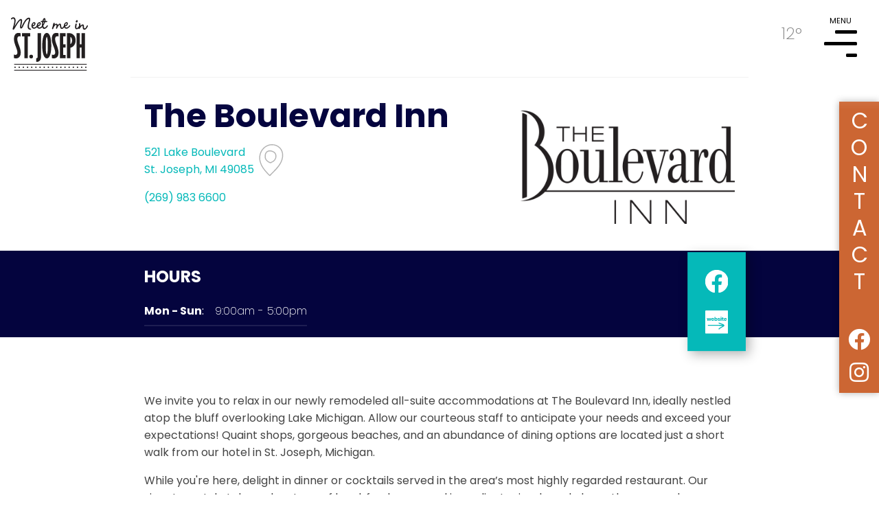

--- FILE ---
content_type: text/html; charset=utf-8
request_url: https://stjoetoday.com/member/the-boulevard-inn
body_size: 6703
content:
<!DOCTYPE html>
<html xml:lang="en-gb" lang="en-gb" >
<head>
<meta name="viewport" content="initial-scale=1, maximum-scale=1">
<link href="https://fonts.googleapis.com/css?family=Poppins:200,400,400i,700|Sacramento&display=swap" rel="stylesheet">
<base href="https://stjoetoday.com/member/the-boulevard-inn" />
	<meta http-equiv="content-type" content="text/html; charset=utf-8" />
	<meta name="keywords" content="events, beach, map, swmichigan, market, antiques, carousel, bluff, fun, information" />
	<meta name="description" content="The Welcome Center hosts a number of resources that can keep you informed about upcoming events, area attractions, local businesses, and much more. Grab an area map so you are sure to find all of the great shops and restaurants. Looking for a recommendation on where to eat, shop or play? Our staff members are happy to tell you about the great options in our area." />
	<title>The Boulevard Inn</title>
	<link href="/templates/sjtoday/favicon.ico" rel="shortcut icon" type="image/vnd.microsoft.icon" />
	<link href="https://stjoetoday.com/modules/mod_ccsubscribe/assets/css/style.css" rel="stylesheet" type="text/css" />
	<link href="https://stjoetoday.com/modules/mod_darksky/assets/css/style.css" rel="stylesheet" type="text/css" />
	<script src="https://stjoetoday.com/modules/mod_ccsubscribe/assets/js/script.js" type="text/javascript"></script>
	<script src="https://stjoetoday.com/modules/mod_darksky/assets/js/script.js" type="text/javascript"></script>

<link rel="stylesheet" href="/templates/sjtoday/css/template.css" type="text/css" />
<link rel="stylesheet" href="/templates/sjtoday/css/menu.css" type="text/css" />
  <!-- Google Tag Manager -->
  <script>(function(w,d,s,l,i){w[l]=w[l]||[];w[l].push({'gtm.start':
  new Date().getTime(),event:'gtm.js'});var f=d.getElementsByTagName(s)[0],
  j=d.createElement(s),dl=l!='dataLayer'?'&l='+l:'';j.async=true;j.src=
  'https://www.googletagmanager.com/gtm.js?id='+i+dl;f.parentNode.insertBefore(j,f);
  })(window,document,'script','dataLayer','GTM-NNB6D35');</script>
  <!-- End Google Tag Manager -->


</head>

<body class='member no_hero'>
	<div class='top_nav_bg_DELETETOUSE'>
	</div>
	<div class='hide_on_scroll' id='top_nav'>
		<div id='hamburger_and_weather'>
			<div id='weathertop'>
				<div class='weather_quick_wrap'>
	<a href='/other-information/weather' title='Weather' alt='Weather'>
				<canvas id="icononlyicon" width="64" height="64"></canvas>
		<p>12&#176;</p>
		
	</a>
</div>
<script>
	var icononlyskycons = new Skycons({"color": "white"});
	icononlyskycons.add("icononlyicon", "");
	icononlyskycons.play();
</script> 
			</div>
			<div id='hamburger' id='menu'>
				<div class='burger_wrap'>
					<div id="burger_text">MENU</div>
					<div class='burger_line' id='burger_line_top'></div>
					<div class='burger_line' id='burger_line_middle'></div>
					<div class='burger_line' id='burger_line_bottom'></div>
				</div>
			</div>
		</div>
	</div>
	<div id='mobile_menu_wrap'>
		<a id='close_mobile_menu' href='#' aria-label='Close Menu' aria-controls='menu' role='navigation'>X</a>
		<form method='GET' action='/search' id='mobile_search'>
			
			<input name='searchterm' id='mobile_searchterm' placeholder='search' type='text' required/>
			<label for='mobile_searchterm'>Search:&nbsp;&nbsp;</label>
		</form>
		<ul class="nav menu nav-pills mod-list">
<li class="item-101 default"><a href="/" >Home</a></li><li class="item-114"><a href="/events" >Events</a></li><li class="item-116 deeper parent"><span class="nav-header ">Eat</span>
<ul class="nav-child unstyled small"><li class="item-238"><a href="/eat/beer-wine-spirits" >Beer, Wine &amp; Spirits</a></li><li class="item-119"><a href="/eat/cafes-bakeries" >Cafes &amp; Bakeries</a></li><li class="item-120"><a href="/eat/restaurants" >Restaurants</a></li><li class="item-121"><a href="/eat/sweet-treats" >Sweet Treats</a></li><li class="item-135"><a href="/eat/all-eating" >All Eating</a></li></ul></li><li class="item-117 deeper parent"><span class="nav-header ">Shop</span>
<ul class="nav-child unstyled small"><li class="item-122"><a href="/shop/antiques" >Antiques</a></li><li class="item-123"><a href="/shop/books-novelties-toys" >Books, Novelties &amp; Toys</a></li><li class="item-124"><a href="/shop/boutiques-accessories" >Boutiques &amp; Accessories</a></li><li class="item-125"><a href="/shop/furnishings-home-decor" >Furnishings &amp; Home Decor</a></li><li class="item-181"><a href="/shop/general-store" >General Store</a></li><li class="item-126"><a href="/shop/specialty-shops" >Specialty Shops</a></li><li class="item-136"><a href="/shop/all-shopping" >All Shopping</a></li></ul></li><li class="item-115 deeper parent"><span class="nav-header ">Stay</span>
<ul class="nav-child unstyled small"><li class="item-127"><a href="/stay/bed-breakfasts" >Bed &amp; Breakfasts</a></li><li class="item-465"><a href="/stay/campgrounds" >Campgrounds</a></li><li class="item-128"><a href="/stay/hotels" >Hotels</a></li><li class="item-129"><a href="/stay/vacation-rentals" >Vacation Rentals</a></li><li class="item-137"><a href="/stay/all-stay" >All Stay</a></li></ul></li><li class="item-118 deeper parent"><span class="nav-header ">Play</span>
<ul class="nav-child unstyled small"><li class="item-130 deeper parent"><span class="nav-header ">Area Services</span>
<ul class="nav-child unstyled small"><li class="item-134"><a href="/play/area-services/advertising-marketing" >Advertising &amp; Marketing</a></li><li class="item-220"><a href="/play/area-services/animal-services" >Animal Services</a></li><li class="item-222"><a href="/play/area-services/community-non-profit" >Community Non-Profit</a></li><li class="item-223"><a href="/play/area-services/contractors-manufacturing" >Contractors &amp; Manufacturing</a></li><li class="item-224"><a href="/play/area-services/education" >Education</a></li><li class="item-225"><a href="/play/area-services/employment" >Employment</a></li><li class="item-221"><a href="/play/area-services/financial-insurance-legal-services" >Financial, Insurance &amp; Legal Services</a></li><li class="item-227"><a href="/play/area-services/health-medical-services" >Health &amp; Medical Services</a></li><li class="item-229"><a href="/play/area-services/places-of-worship" >Places of Worship</a></li><li class="item-228"><a href="/play/area-services/professional-services" >Professional Services</a></li><li class="item-230"><a href="/play/area-services/real-estate-real-estate-development" >Real Estate &amp; Real Estate Development</a></li><li class="item-231"><a href="/play/area-services/salons-spas" >Salons &amp; Spas</a></li><li class="item-232"><a href="/play/area-services/tourism-area-information" >Tourism &amp; Area Information</a></li><li class="item-233"><a href="/play/area-services/wedding-events" >Wedding &amp; Events</a></li><li class="item-226"><a href="/play/area-services/wellness-fitness" >Wellness &amp; Fitness</a></li></ul></li><li class="item-131"><a href="/play/arts-museums" >Arts &amp; Museums</a></li><li class="item-237"><a href="/play/attractions-entertainment" >Attractions &amp; Entertainment</a></li><li class="item-182"><a href="/play/farm-stands-u-pick" >Farm Stands &amp; U-Pick</a></li><li class="item-132 deeper parent"><span class="nav-header ">Outdoor Recreation</span>
<ul class="nav-child unstyled small"><li class="item-133"><a href="/play/outdoor-recreation/beaches" >Beaches</a></li><li class="item-234"><a href="/play/outdoor-recreation/boating-fishing-marinas" >Boating, Fishing &amp; Marinas</a></li><li class="item-235"><a href="/play/outdoor-recreation/golf-courses" >Golf Courses</a></li><li class="item-236"><a href="/play/outdoor-recreation/parks" >Parks</a></li><li class="item-206"><a href="/play/outdoor-recreation/water-sports" >Wheel &amp; Water Rentals</a></li></ul></li><li class="item-138"><a href="/play/all-play" >All Play</a></li></ul></li><li class="item-139 deeper parent"><span class="nav-header ">Other Information</span>
<ul class="nav-child unstyled small"><li class="item-140"><a href="/other-information/become-a-member" >Become a Member</a></li><li class="item-141"><a href="https://mailmax.pageflip.site/editions/MMSS84324" target="_blank" rel="noopener noreferrer">Download our Summer Guide</a></li><li class="item-142"><a href="/other-information/vendor-information" >Vendor Information</a></li><li class="item-143"><a href="/other-information/gift-cards" >Gift Cards</a></li><li class="item-144"><a href="/other-information/welcome-center" >Welcome Center</a></li><li class="item-145"><a href="https://stjoetoday.com/images/SJT_Events/DirectoryMap/ST250060_2025-Downtown-Map_v9.pdf" target="_blank" rel="noopener noreferrer">PDF Downtown Map &amp; Directory</a></li><li class="item-349"><a href="https://swmichigan.org/images/guides/Pet_Friendly_Guide.pdf" target="_blank" rel="noopener noreferrer">Pet Friendly</a></li><li class="item-146"><a href="/other-information/blog" >Blog</a></li><li class="item-147"><a href="/other-information/weather" class=" empty">Weather</a></li><li class="item-271"><a href="/other-information/about-us" >About Us</a></li><li class="item-288"><a href="/other-information/donate" >Donate</a></li></ul></li></ul>

		<div id='menuweather'>
			
		</div>
	</div>
	<div id='uw_wrap'>
		<div class='hide_on_scroll' id='topnav_background'></div>
		<div class='hide_on_scroll' id='homelink_wrap'>
			<a id='home_link' href='/'>HOME</a>
		</div>
		
		
		 
		
		
		<div class='component_wrap com_sjevents'>
		<div id="system-message-container">
	</div>

							


<style>

	#crowdriff {
		background: var(--darkblue);
	}
	.member-entry {
		overflow:hidden;
	}
	.member-entry .contain, .member_events_wrap {
		max-width:90ch;
	}
	div.hours_extra {
		margin-top:1rem;
	}
	.day_row {
		display:flex;
		font-size:1rem;
		border-bottom: 2px solid rgba(255,255,255,0.1);
		padding-bottom: 0.5rem;
		margin-top: 0.5rem;
	}
	.day_row span {
		font-weight:200;
	}
	.day_row .days_label {
		font-size:1.0rem;
		font-weight:bold;
	}
	.hours_info {
		margin-left:1rem;
	}
	.hours_info.closed {
		opacity:0.5;
	}
	.member_info_top {
		margin-top:7rem;
		border-top: 1px solid #eee;
		padding-top:2rem;
		margin-bottom:0;
		padding-bottom:0;
	}
	.member_title_logo {
		display:flex;
	}
	.member_title_logo h1 {
		line-height:1;
		color:var(--darkblue);
		font-size:3rem;
		margin:0;
	}
	.member_title_logo .logo, .member_title_logo h1 {
		/* width:50%; */
		flex-shrink:1;
	}
	.member_title_logo .logo {
		padding-left:2rem;
	}
	.business_hours_and_social {
		background:var(--darkblue);
		color:white;
	}
	img.member_info_logo {
		max-width: 100%;
	}
	.member_description {
		padding-top:4rem !important;
	}
	.hours {

		margin-right:2rem;
	}
	.hours h1 {
		margin-top:0;
		text-transform:uppercase;
	}
	.business_hours_and_social .contain {
		display:flex;
		position:relative;
		justify-content: space-between;
		align-items:center;
		margin:2rem auto;
		margin-bottom:0;
		padding-bottom:0;
	}
	.social_section {
		color:white;
		background:var(--lightblue);
		padding:1rem;
		margin-left: auto;
	}
	.social_section {
		display:flex;
		flex-direction:column;
		transform:scale(1.6);
		box-shadow: 3px 3px 10px rgba(0, 0, 0, 0.3);
		margin-right: 1rem;
	}
	.social_section a {
		color:white;
		
	}
	.social_section .external_link {
		width:1.3rem;
		height:1.3rem;
		display:block;
		background-size:contain;
		background-repeat:no-repeat;
		background-position:center;
		text-indent:-9999px;
		margin-top:1rem;
	}
	.social_section .external_link.facebook {
		background-image:url(/images/icons/svg/Facebook.svg);
	}
	.social_section .external_link.twitter {
		background-image:url(/images/icons/svg/Twitter.svg);
	}
	.social_section .external_link.instagram {
		background-image:url(/images/icons/svg/Instagram.svg);
	}
	.social_section .external_link.member_website {
		background-image:url(/images/icons/svg/website.svg);
	}
	a.external_link:first-child {
		margin-top:0;
	}
	.social_section {
		display: flex;
		flex-direction: column;
		/* position: absolute;
		right: 1rem;
		transform: translateY(-26%); */
		
	}
	.social_section .external_link {
		transition:all 0.3s ease;
	}
	.social_section .external_link:hover {
		transform:scale(1.1);
	}
	
	.noevents {
		text-align:center;
	}
	.address_and_phone {
		display:flex;
		justify-content:space-betweem;
		justify-content: space-around;
		flex-direction: column;
		margin-top:1rem;
	}
	.contact {
		margin-top:1rem;
	}
	.map_icon {
		width:3rem;
		height:3rem;
		background-image:url('/images/icons/svg/map pin.svg');
		background-size:contain;
		background-repeat:no-repeat;
			filter: brightness(0.7);
			margin-right:1rem;
	}
	a.directions_link {
		display: flex;
	}


	

	@media screen and (min-width:930px) {
		.social_section {
			margin-right:0rem;
		}
	}
</style>
<div class='desktop_spacer'></div>




	<div class='member-entry ' itemscope itemtype="http://schema.org/Business">
		<div class='member_info_top contain'>
			<div class='member_title_logo'>
				<div><h1><span itemprop='name'>The Boulevard Inn</span></h1>
				<div class='address_and_phone'>
								
				<div class='address'>
						<a class='directions_link' target='_blank' href='https://www.google.com/maps/place/The+Boulevard+Inn+%26+Bistro/@42.1078064,-86.4865959,17z/data=!3m1!4b1!4m8!3m7!1s0x8810c6a6b2f229b1:0x3170aeee0c7bfe3d!5m2!4m1!1i2!8m2!3d42.1078024!4d-86.4844072'>
							<div class='address_wrap'>
								521 Lake Boulevard<br>
								St. Joseph, MI 49085							</div>
							<div class='map_marker_wrap'>
								<div class='map_icon'></div>
							</div>
						</a>
				</div>

				

				<div class='contact'>
											<a class='telephone' target='_blank' href='tel:(269) 983 6600'>
							
							<span>(269) 983 6600</span>
						</a>
									</div>

				<div class='contact'>

										
				</div>
				
			</div>
				</div>
				<div class='logo'>
										<a class='logolink' href='https://swmichigan.org/member/the-boulevard-inn'><img alt='The Boulevard Inn Logo' class='member_info_logo' src='/images/Logos/Boulevard_Inn_logo_2016-BLACK.jpg'/></a>
										
				</div>
				
								
			</div>
			<input type="hidden" id="memberID" value="315">
				<input type="hidden" id="storeType" value="member">
			
			

		</div> <!-- end member info top -->
		
		
		<section class='business_hours_and_social'>
			<div class='contain'>
				<div class='hours'>
					<h1>Hours</h1>
					<div class='day_row'><span class='days_label'>Mon - Sun</span>: <span class='hours_info'>9:00am - 5:00pm</span></div><!-- end day row--><div class='hours_extra'></div>				</div>
				<div class='social_section'>
										<a class='external_link facebook' target='_blank' href='https://www.facebook.com/theboulevardinn'>facebook</a>
																									<a class='external_link member_website' target='_blank' href='https://swmichigan.org/member/the-boulevard-inn'>website</a>
									</div>
			</div>
		</section>

		

				<div class='member_description contain'>
			<p>We invite you to relax in our newly remodeled all-suite accommodations at The Boulevard Inn, ideally nestled atop the bluff overlooking Lake Michigan. Allow our courteous staff to anticipate your needs and exceed your expectations! Quaint shops, gorgeous beaches, and an abundance of dining options are located just a short walk from our hotel in St. Joseph, Michigan.</p>
<p>While you're here, delight in dinner or cocktails served in the area’s most highly regarded restaurant. Our signature style takes advantage of local, fresh, seasonal ingredients simply and elegantly prepared.</p>
<p>Breathtaking views, exquisite food, and attentive service make The Boulevard Inn &amp; Bistro the number one choice for business meetings, social events, and weddings. Our celebrated catering is perfect for onsite and offsite events. Let us make your next event one to remember!</p>
<p>521 Lake Boulevard<br />St. Joseph, Michigan 49085<br />Reservations: 269-983-6600</p>
<p>24-hour Front Desk<br />100% smoke free property<br />Accessible facilities and parking<br />Banquet and meeting facilities<br />Bistro on the Boulevard restaurant and bar<br />Business Center<br />Catering services<br />Dry cleaning services available<br />Express check-out<br />Free high-speed and wireless internet access<br />Free local telephone calls<br />Free parking<br />Ice and vending machines<br />Long distance calls - charge<br />No pets allowed<br />Room service – limited hours<br />In-room safe with limited warranty - charge<br />Wake up service<br />Check rates and availability</p>		</div>
		

					<div class='member_tags contain'>
					<ul class='tag_list'>
																				
															<li>
									<div class="tag_wrap tagid_67">
										<a href='/tag/hotel'>
																						<img class='tag_img' alt='Hotel Tag Icon' title='Hotel' src='/images/icons/Hotels.png'/>
																						<div class='tag_title'>Hotel</div>
																					</a>
									</div>
								</li>
																		</ul>
				</div>
		
	</div>

	












<!-- start crowdrippoff gallery -->
<!-- end crowdrippoff gallery -->

	


	


					</div>
		
		 

		
<section id='cc_subscribe'>
	<div class='contain vertflex'>
		<h1>Stay in the know</h1>
		<p>Sign up for our E-newsletters and get the latest happening in St. Joe!</p>
		<div>
		<a class='btn button cta' target='_blank' href='https://visitor.r20.constantcontact.com/d.jsp?llr=n4gfazjab&p=oi&m=1110014335981'>Subscribe</a>
</div>
	</div>
</section> 

		<section id='footer'>
			<div class='contain'>
				<div class='footer_contents_wrap'>
					<div class='footer_left'>
						

<div class="custom"  >
	<h3><img src="/images/footerlogosm.png" alt="St. Joseph Today Logo" /></h3>
<h3>Contact</h3>
<p>301 State Street<br />St. Joseph, MI 49085<br /><a href="tel:2699851111">(269) 985 1111</a><br /><a href="mailto:info@stjoetoday.com">info@stjoetoday.com</a></p></div>

					</div>
					<div class='footer_right'>
						<h1 class='hero_cursive cursive'>Meet me &</h1>
						<h2 class='hero_sans'>Explore</h2>
						<ul class="nav menu mod-list">
<li class="item-140 active"><a href="/other-information/become-a-member" >Become a Member</a></li><li class="item-141"><a href="https://mailmax.pageflip.site/editions/MMSS84324" target="_blank" rel="noopener noreferrer">Download our Summer Guide</a></li><li class="item-142"><a href="/other-information/vendor-information" >Vendor Information</a></li><li class="item-143"><a href="/other-information/gift-cards" >Gift Cards</a></li><li class="item-144"><a href="/other-information/welcome-center" >Welcome Center</a></li><li class="item-145"><a href="https://stjoetoday.com/images/SJT_Events/DirectoryMap/ST250060_2025-Downtown-Map_v9.pdf" target="_blank" rel="noopener noreferrer">PDF Downtown Map &amp; Directory</a></li><li class="item-349"><a href="https://swmichigan.org/images/guides/Pet_Friendly_Guide.pdf" target="_blank" rel="noopener noreferrer">Pet Friendly</a></li><li class="item-146"><a href="/other-information/blog" >Blog</a></li><li class="item-147"><a href="/other-information/weather" class=" empty">Weather</a></li><li class="item-271"><a href="/other-information/about-us" >About Us</a></li><li class="item-288"><a href="/other-information/donate" >Donate</a></li></ul>

						<div>
							<h2><a href='/member-login'>Member Login</a></h2>
						</div>
						<p class='copyright'><a href='/privacy-policy'>Privacy Policy</a> | Copyright &copy;2026 St. Joseph Today</p>
					</div>
				</div>
			</div>
			
		</section>
		<nav id='sticky_footer'>
			<div class='contain'>
				<div id='sticky_contact'>
					<a href='/contact-us'>Contact</a>
				</div>
				<ul id='social_links'>
					<li><a href='https://www.facebook.com/stjoetoday' target="_blank"><i class="fab fa-facebook"></i></a></li>
					<!-- <li><a href='https://twitter.com/stjosephtoday' target="_blank"><i class="fab fa-twitter"></i></a></li> -->
					<li><a href='https://www.instagram.com/stjoetoday/' target="_blank"><i class="fab fa-instagram"></i></a></li>
				</ul>
			</div>
		</nav>
	</div>
	<script src='/templates/sjtoday/js/script.js'></script>
	<link rel="stylesheet" href="https://use.fontawesome.com/releases/v5.12.0/css/brands.css" integrity="sha384-ouytoyjvzHVJu1m+KEtJ+2Ys+WFsXUlknprEuQAUs62XNn0shj9U2QeTwdJQmPR1" crossorigin="anonymous">
	<link rel="stylesheet" href="https://use.fontawesome.com/releases/v5.12.0/css/fontawesome.css" integrity="sha384-VoScp22LWX8GkkUAmdkkkj+rz+/r84lmCD6FALIryJxjwBSz6kE6oebSlamQx19e" crossorigin="anonymous">
</body>
</html>

--- FILE ---
content_type: text/css
request_url: https://stjoetoday.com/templates/sjtoday/css/menu.css
body_size: 1045
content:
/* :root {
	--darkblue:#0404e3;
	--lightblue:#05b9b9;
	--darkred:#c63;
	--lightred:#fc6;
	--gray:#ccc;
	--containwidth:1200px;
} */

body.mobile_menu_active {
	overflow-y:hidden;
}

#close_mobile_menu {
	position:absolute;
	top:0.5em;
	right:0.5em;
	color:white;
	font-size:1.5em;
	text-decoration:none;
	font-weight:normal;
	display:none; /* sj today - close is just morphed open icon */
}
#mobile_menu_wrap {
	position:fixed;
	right:0;
	z-index:99;
	background:#008285;
	background:var(--darkblue);
	width:100vw;
	max-width:40rem;
	height:100vh;
	overflow-x:hidden;
	overflow-y:auto;
	font-size:1.5rem;
	transform:translateX(+40rem);
	transition:0.3s all ease;
	/* font-size:180%; */
	padding-left:2rem;
	padding-right: 7rem;
}
#mobile_menu_wrap .nav-header {
	transition:all 0.3s ease;
}
#mobile_menu_wrap ul.nav a:hover, #mobile_menu_wrap .nav-header:hover, .parent_link_wrap:hover, .parent_link_wrap:hover a, .parent_link_wrap:hover span {
	color:var(--lightblue) !important;
	cursor:pointer;
}

#mobile_menu_wrap ul.nav .hidden.parent_link_wrap {
    display: none !important;
}

#mobile_menu_wrap ul.nav > li ul {
	display:none;
}
#mobile_menu_wrap .open > div {
    background-color: rgba(255,255,255,0.2);
    padding: 0em 1em !important;
}
#mobile_menu_wrap li > div {
	background-color:rgba(255,255,255,0);
	transition:0.5s all ease;
}
body.mobile_menu_active #mobile_menu_wrap {
	transform:translateX(0vw);
}
#mobile_menu_wrap ul {
	list-style:none;
	margin:0;
	padding:0;
	color:white;
}
#mobile_menu_wrap > ul {
	margin:1.5em;
	margin-top:1.5em;
	margin: 1.5em;
    margin: 1.5em auto;
    margin-top: 1.5em;
    max-width: 40rem;
}
#mobile_menu_wrap ul.nav > li > a,#mobile_menu_wrap ul.nav > li > div > a, #mobile_menu_wrap .nav-header {
	/* text-transform:uppercase; */
}
#mobile_menu_wrap li a, #mobile_menu_wrap .nav-header {
	display:inline-block;
	color:white;
	padding:1em 0;
	text-decoration:none;
	/* width:100%; */
}
#mobile_menu_wrap .parent_link_wrap{
	display:flex;
	align-items:center;
}
#mobile_menu_wrap li.parent > div > .menuicon {
	background-image: url('../images/Mobile Arrow_White.svg');
	background-image: url('/images/icons/svg/Arrow1.svg');
	background-position:center;
	background-repeat:no-repeat;
	background-size:contain;
	height:1em;
	width:2em;
	margin-left:1em;
}
#mobile_menu_wrap li.parent.open > div > .menuicon {
	background-image: url('../images/Back With Arrow.svg');
	background-image: url('/images/icons/svg/Arrow1.svg');
	height:1em;
	width:5em;
	transform:rotate(180deg);
}
#mobile_menu_wrap li.parent.open {
	/* border-top:1px solid white !important; */
	border-bottom:none !important;
}
#mobile_menu_wrap li.parent.open > div > span {
	text-transform: uppercase;;
}
#mobile_menu_wrap ul > li:first-child {
	/* border-top:1px solid white; */
}
#mobile_menu_wrap ul > li {
	/* border-bottom:1px solid white; */
}
#mobile_menu_wrap li.hidden {
	display:none;
}
#mobile_menu_wrap ul.current {
	display:block !important;
}

div#uw_wrap {
    overflow: hidden;
}

@media(max-width:768px) {
	#mobile_menu_wrap li a, #mobile_menu_wrap .nav-header {
		padding: .4em 0;
	}	

	body.mobile_menu_active {
		position: fixed;
	}
}

--- FILE ---
content_type: image/svg+xml
request_url: https://stjoetoday.com/images/icons/svg/website.svg
body_size: 2351
content:
<svg id="icons" xmlns="http://www.w3.org/2000/svg" viewBox="0 0 200 200"><defs><style>.cls-1{fill:#fff;}</style></defs><title>website</title><path class="cls-1" d="M173.23,70.71a4.61,4.61,0,0,0-4.76,4.19h9.35C177.82,72.24,175.72,70.71,173.23,70.71Z"/><path class="cls-1" d="M93.33,83.29c2.84,0,5.38-2.18,5.38-6.07s-2.54-6-5.38-6S88,73.37,88,77.26,90.53,83.29,93.33,83.29Z"/><path class="cls-1" d="M65.09,70.71a4.62,4.62,0,0,0-4.76,4.19h9.35C69.68,72.24,67.59,70.71,65.09,70.71Z"/><path class="cls-1" d="M189,0H11.08a11,11,0,0,0-11,11V188.93a11,11,0,0,0,11,11H189a11,11,0,0,0,11-11V11.05A11,11,0,0,0,189,0ZM143.64,65.07h3V59.12h7.48v5.95H159v6.2h-4.89v9.79c0,1.45.61,2.06,2.27,2.06H159v6.34h-3.81c-5.07,0-8.61-2.15-8.61-8.48V71.27h-3ZM137,54.45a4.06,4.06,0,1,1,0,8.08c-2.67,0-4.46-1.79-4.46-4A4.13,4.13,0,0,1,137,54.45Zm3.71,10.62V89.46h-7.47V65.07ZM109,72.28c0-4.15,3.54-7.56,9.92-7.56s9.8,3.49,10.28,8.3h-6.91c-.22-1.66-1.49-2.75-3.58-2.75-1.75,0-2.71.7-2.71,1.88,0,3.89,13.2,1.13,13.33,10.23,0,4.23-3.76,7.43-9.88,7.43-6.51,0-10.88-3.63-11.23-8.35h7.38c.18,1.7,1.71,2.84,3.76,2.84s2.93-.88,2.93-2C122.31,78.4,109,81.24,109,72.28ZM80.57,57.11H88V68.52a8.63,8.63,0,0,1,7.52-3.8c6,0,10.75,4.81,10.75,12.5s-4.76,12.59-10.75,12.59A8.59,8.59,0,0,1,88,86.05v3.41H80.57ZM65.18,64.72c7.13,0,12.15,4.72,12.15,12.15a18.19,18.19,0,0,1-.13,2.18H60.29c.26,3.19,2.23,4.68,4.63,4.68a4,4,0,0,0,3.89-2.36h8c-1.18,4.76-5.5,8.44-11.58,8.44C58,89.81,52.86,85,52.86,77.26S57.93,64.72,65.18,64.72Zm-50.53.35h7.48l3.45,17.44,4.11-17.44H37.6l4.15,17.35,3.41-17.35h7L45.6,89.46H37.34L33.49,73.63l-4,15.83H21.3ZM159.55,138c-4.16,2.67-8.52,5.05-12.82,7.48s-8.62,4.85-12.81,7.48c-2.08,1.31-4.14,2.66-6.15,4.09q-1.83,1.3-3.59,2.71l-.24.24a4,4,0,0,1-1.79,2.74l-.4.27c-1.56,1.06-3.58.46-4.9-.64l-.45-.37a4,4,0,0,1-1-3.94c1.48-5.22,10.23-9.42,14.48-12.09,6.81-4.28,13.94-8,20.87-12.08.49-.29,1.09-.58,1.71-.9q-62.62-1.61-125.27-1.32c-5.21,0-5.2-8.06,0-8.09q60.27-.28,120.52,1.22a4,4,0,0,1,.7-.6c-1.74-.72-3.53-1.36-5.28-2l-24.93-9.41c-4.83-1.82-2.73-9.64,2.15-7.8,10,3.77,20.1,7.35,30,11.36,5.81,2.35,15.66,6.73,15.08,14.45C165.12,134.39,162.36,136.17,159.55,138Zm25.79-58.92H168.42c.27,3.19,2.23,4.68,4.64,4.68A4,4,0,0,0,177,81.37h8c-1.18,4.76-5.51,8.44-11.58,8.44C166.15,89.81,161,85,161,77.26s5.06-12.54,12.32-12.54,12.15,4.72,12.15,12.15A18.19,18.19,0,0,1,185.34,79.05Z"/></svg>

--- FILE ---
content_type: image/svg+xml
request_url: https://stjoetoday.com/images/icons/svg/Facebook.svg
body_size: 1315
content:
<svg id="icons" xmlns="http://www.w3.org/2000/svg" viewBox="0 0 200 200"><defs><style>.cls-1{fill:#fff;}</style></defs><title>Facebook</title><path class="cls-1" d="M115.49,164.39v-33.5c0-1.53,0-1.53,1.56-1.53h20.31c1.41,0,1.43,0,1.64-1.38q1.53-10,3.05-20c.31-2,.64-4.06.93-6.1.17-1.14.15-1.15-1-1.15H116.55c-1,0-1.06-.1-1.06-1.09,0-6.18,0-12.36,0-18.53A15.66,15.66,0,0,1,118.33,72a13.4,13.4,0,0,1,8.2-5.18,20.88,20.88,0,0,1,4.73-.56h11.6c.25,0,.5,0,.75,0,.6,0,.67-.11.71-.74,0-.19,0-.37,0-.56V43c0-1.19,0-1.22-1.24-1.38-4.17-.58-8.35-1.09-12.55-1.39a94.71,94.71,0,0,0-10.65-.3A40,40,0,0,0,101,45.09,30.81,30.81,0,0,0,89.77,56.46,39.24,39.24,0,0,0,85,70.86a59.88,59.88,0,0,0-.55,8.57c0,6.65,0,13.29,0,19.94,0,1.39,0,1.39-1.41,1.39H60.63c-1.45,0-1.45,0-1.45,1.43v25.74c0,1.43,0,1.43,1.46,1.43H83c1.5,0,1.5,0,1.5,1.5V198c0,1.48,0,1.49-1.45,1.24a100.11,100.11,0,0,1-67.9-45.68A99.2,99.2,0,0,1,.7,112.28,100.09,100.09,0,0,1,0,97.8,103.84,103.84,0,0,1,1.69,82.38,100.12,100.12,0,0,1,51.34,13.31,98.5,98.5,0,0,1,81,2.48,101.71,101.71,0,0,1,104.94.8a99.79,99.79,0,0,1,59.87,23.74A100,100,0,0,1,187.17,51.7a98.86,98.86,0,0,1,10.05,25.61,100.8,100.8,0,0,1,2.34,14.11,95.77,95.77,0,0,1,.36,12.9,100.64,100.64,0,0,1-6.55,32.11,100.12,100.12,0,0,1-74.18,62.35c-1,.19-1.9.35-2.86.5-.72.1-.8,0-.84-.73,0-.31,0-.62,0-.93Z"/></svg>